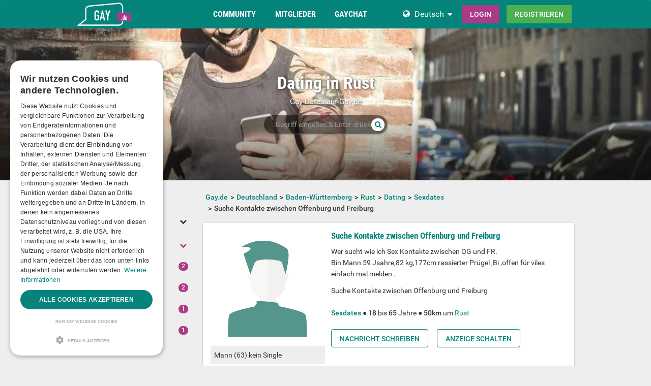

--- FILE ---
content_type: text/html; charset=utf-8
request_url: https://www.gay.de/germany/baden-w%C3%BCrttemberg/rust/dating/sexdates/suche-kontakte-zwischen-offenburg-und-freiburg/103786/
body_size: 18840
content:
<!DOCTYPE html>
<html lang="de">
<head>
  <meta http-equiv="X-Ua-Compatible" content="IE=Edge" />
<meta http-equiv="Content-Type" content="text/html; charset=utf-8" />
  <meta name="description" content="Wer sucht wie ich Sex Kontakte zwischen OG und FR. 
Bin Mann 59 Jsahre,82 kg,177cm rassierter Prügel ,Bi ,offen für viles einfach mal melden ." />
<meta name="robots" content="index, follow" />
<meta name="language" content="de" />
  <meta name="viewport" content="width=device-width,user-scalable=no,initial-scale=1.0" />
    <title>Suche Kontakte zwischen Offenburg und Freiburg Rust, Baden-Württemberg</title>
        <meta name="token" content="cf55f099fd067c7a7ad484b149bef597" />
  
    

    <script type="application/ld+json">
    [{
      "@context": "http://schema.org",
      "@type": "WebSite",
      "name": "Gay.de",
      "url": "https://www.gay.de/"
    },{
      "@context": "http://schema.org",
      "@type": "Organization",
      "url": "https://www.gay.de/",
      "logo": "https://www.gay.de/images/logo/main.de.svg"
    }]
    </script>
      <link rel="shortcut icon" href="/images/logo/favicon.de.ico">
  <link rel="apple-touch-icon" sizes="76x76" href="/images/logo/touch-icon-ipad.de.png">
  <link rel="apple-touch-icon" sizes="152x152" href="/images/logo/touch-icon-ipad-retina.de.png">
  <link rel="apple-touch-icon" sizes="57x57" href="/images/logo/touch-icon-iphone.de.png">
  <link rel="apple-touch-icon" sizes="120x120" href="/images/logo/touch-icon-iphone-retina.de.png">
  <link rel="manifest" href="/manifest.de.json">
  <meta name="apple-mobile-web-app-capable" content="yes">
  <meta name="apple-mobile-web-app-status-bar-style" content="default">
  <meta name="mobile-web-app-capable" content="yes">
  <meta name="apple-mobile-web-app-title" content="Gay.de">
  <meta name="application-name" content="Gay.de">
    <meta name="theme-color" content="#04847b">                      <!-- APP -->
<!--   Start SmartBanner configuration for android-->
  <meta name="smartbanner:title" content="Gaudi - Gay Dating & Gay Chat">
  <meta name="smartbanner:author" content="Die ultimative Gay Chat App">
  <meta name="smartbanner:price" content="Kostenlos">
  <meta name="smartbanner:price-suffix-google" content=" ">
<meta name="smartbanner:price-suffix-apple" content=" ">
<meta name="smartbanner:icon-apple" content="https://img-a.gay.de/asset/App_ico-app.png">
  <meta name="smartbanner:icon-google" content="https://img-a.gay.de/asset/App_ico-app.png">
  <meta name="smartbanner:button" content="Anzeigen">
  <meta name="smartbanner:button-url-apple" content="https://app.adjust.com/ssjclx9">
<meta name="smartbanner:button-url-google" content="https://app.adjust.com/ssjclx9">
  <meta name="smartbanner:enabled-platforms" content="android,ios">
  <!-- End SmartBanner configuration -->    <meta name="smartbanner:disable-positioning" content="true">
    <style>
      .smartbanner--android,
      .smartbanner--ios {
        position: fixed !important;
        z-index: 1000;
        bottom: 0 !important;
        top: auto !important;
      }
    </style>
    
    <link rel="alternate" hreflang="de" href="https://www.gay.de/germany/baden-w%c3%bcrttemberg/rust/dating/sexdates/suche-kontakte-zwischen-offenburg-und-freiburg/103786/" />
<link rel="alternate" hreflang="en" href="https://www.gays.com/germany/baden-w%c3%bcrttemberg/rust/dating/sexdates/suche-kontakte-zwischen-offenburg-und-freiburg/103786/" />
    <link rel="canonical" href="https://www.gay.de/germany/baden-w%C3%BCrttemberg/rust/dating/sexdates/suche-kontakte-zwischen-offenburg-und-freiburg/103786/" />

  
<link rel="stylesheet" type="text/css" media="all" data-type="main" crossorigin="anonymous" referrerpolicy="no-referrer" href="https://cdn.jsdelivr.net/npm/smartbanner.js@1.16.0/dist/smartbanner.min.css" />
<link rel="stylesheet" type="text/css" media="all" data-type="main" href="/sfCombine/css/381649c734ab18dfe84b749eff3bd143/pjax/0/mq/1.css" />
<link rel="stylesheet" type="text/css" media="all" data-type="page" href="/sfCombine/css/5f39a4930c3e2cf7e17f6317ce49725e/pjax/0/mq/1.css" />
  <style>@media (min-width: 768px) { .df-header .df-header-brand > a {background-image: url("https://img-x.gay.de/header/be4fa8a0e330554a25ea8af39da075d2.svg"); } }
</style>  
  
  
<script>
    window.dataLayer = window.dataLayer || [];
    function gtag() {
        dataLayer.push(arguments);
    }

    gtag("consent", "default", {
        ad_storage: "granted",
        analytics_storage: "granted",
        ad_user_data: "granted",
        ad_personalization: "granted",
        functionality_storage: "granted",
        security_storage: "granted",
        personalization_storage: "granted",
        wait_for_update: 500
    });

    gtag("set", "ads_data_redaction", true);
    gtag("set", "developer_id.dMmY1Mm", true);
</script><!-- Global site tag (gtag.js) - Google Ads: G-CKEXBT7EWK -->
<script async src="https://www.googletagmanager.com/gtag/js?id=G-CKEXBT7EWK"></script>
<script>
  window.dataLayer = window.dataLayer || [];
  function gtag(){dataLayer.push(arguments);}
  gtag('js', new Date());

  gtag('config', 'G-CKEXBT7EWK');

</script>


<!-- Google Tag Manager -->
<script>(function(w,d,s,l,i){w[l]=w[l]||[];w[l].push({'gtm.start':
new Date().getTime(),event:'gtm.js'});var f=d.getElementsByTagName(s)[0],
j=d.createElement(s),dl=l!='dataLayer'?'&l='+l:'';j.async=true;j.src=
'https://www.googletagmanager.com/gtm.js?id='+i+dl;f.parentNode.insertBefore(j,f);
})(window,document,'script','dataLayer','GTM-N343NDH');</script>
<!-- End Google Tag Manager -->


<script type="text/javascript" charset="UTF-8" src="https://cdn.cookie-script.com/s/74de9b984fe70b87080a133e1206d623.js?t=20260114" defer></script>      
<script>
    window.dataLayer = window.dataLayer || [];
    function gtag(){dataLayer.push(arguments);}
    gtag('js', new Date());
    gtag('set', {'location': location.href});
      gtag('config', 'G-CKEXBT7EWK', {'groups': 'default'});

    (function(a,b,c){
    c=b?('pending'!=b.state&&(b.end-b.start)):(a=a&&a.timing)?(a.responseEnd-a.domainLookupStart):0;
    c&& gtag('event', 'timing_complete', {
        'name' : 'load',
        'value' : c,
        'event_category' : 'dcl',
        'send_to': 'account'
    });
    }(window.performance,window.ajaxify));
    gtag('event', 'page_view', {"send_to":"default"})
    </script>    <script></script>

</head>
<body class="n-authed n-member">
<div id="page-top"></div>

<!--df-page-->
<div id="df-page">

<div class="df-header df-header-guest">
  <div class="df-container">
    <div class="df-header-brand">
  <a href="/" title="Gay.de">
    <span class="df-title">Gay.de</span>
  </a>
</div>
    <div class="df-mobile-menu-logout">
  <div class="">
    <button type="button" class="close">
      <i aria-label="Schließen" class="fa fa-close"></i>    </button>
    <ul class="df-header-nav hidden-xs hidden-ss">
      <li class="df-nav-community in-active">
        <a href="#" title="Community" aria-haspopup="true" aria-expanded="false">
          <i aria-hidden="true" class="df-icon fa fa-group"></i>          <span class="df-title df-title-full">Community</span>
          <span class="df-title df-title-abbr">Forum</span>
        </a>
        <div class="df-header-sub df-header-sub-guest">
                  <ul>
          <li><a href="https://www.gay.de/forum/">queeres Forum</a></li>
          <li><a href="https://www.gay.de/magazine/">Gay Magazin</a></li>

                    <li><a href="/events/">Pride Events</a></li>
          
                    <li><a href="https://www.gay.de/sexstellungen-und-sexuelle-vorlieben/">Interessen &amp; Vorlieben</a></li>

                        <li><a href="https://www.gay.de/personality/">Persönlichkeitstest</a></li>
          
          
                  </ul>        </div>
      </li>

      <li class="df-nav-search">
        <a href="#" title="Suchen" aria-haspopup="true" aria-expanded="false">
          <i aria-hidden="true" class="df-icon fa fa-search"></i>          <span class="df-title df-title-full">Mitglieder</span>
          <span class="df-title df-title-abbr">Suche</span>
        </a>
        <div class="df-header-sub df-header-sub-guest">
          <ul >
<li><strong><a href="/germany/">Gays in Deutschland</a></strong></li>
<li><a href="/germany/berlin/berlin/"><i aria-hidden="true" class="fa fa-chevron-right"></i> <span class="text"><span class="text">Gays in Berlin</span></a></li>
<li><a href="/germany/hamburg/hamburg/"><i aria-hidden="true" class="fa fa-chevron-right"></i> <span class="text"><span class="text">Gays in Hamburg</span></a></li>
<li><a href="/germany/nordrhein-westfalen/k%C3%B6ln/"><i aria-hidden="true" class="fa fa-chevron-right"></i> <span class="text"><span class="text">Gays in Köln</span></a></li>
<li><a href="/germany/bayern/m%C3%BCnchen/"><i aria-hidden="true" class="fa fa-chevron-right"></i> <span class="text"><span class="text">Gays in München</span></a></li>
<li><a href="/germany/hessen/frankfurt+am+main/"><i aria-hidden="true" class="fa fa-chevron-right"></i> <span class="text"><span class="text">Gays in Frankfurt am Main</span></a></li>
<li><a href="/germany/niedersachsen/hannover/"><i aria-hidden="true" class="fa fa-chevron-right"></i> <span class="text"><span class="text">Gays in Hannover</span></a></li>
<li><a href="/germany/nordrhein-westfalen/d%C3%BCsseldorf/"><i aria-hidden="true" class="fa fa-chevron-right"></i> <span class="text"><span class="text">Gays in Düsseldorf</span></a></li>
<li><a href="/germany/nordrhein-westfalen/dortmund/"><i aria-hidden="true" class="fa fa-chevron-right"></i> <span class="text"><span class="text">Gays in Dortmund</span></a></li>
<li><a href="/germany/baden-w%C3%BCrttemberg/stuttgart/"><i aria-hidden="true" class="fa fa-chevron-right"></i> <span class="text"><span class="text">Gays in Stuttgart</span></a></li>
                    </ul>
<ul >
<li><strong><a href="/austria/">Gays in Österreich</a></strong></li>
<li><a href="/austria/wien/wien/"><i aria-hidden="true" class="fa fa-chevron-right"></i> <span class="text"><span class="text">Gays in Wien</span></a></li>
<li><a href="/austria/salzburg/salzburg/"><i aria-hidden="true" class="fa fa-chevron-right"></i> <span class="text"><span class="text">Gays in Salzburg</span></a></li>
<li><a href="/austria/ober%C3%B6sterreich/linz/"><i aria-hidden="true" class="fa fa-chevron-right"></i> <span class="text"><span class="text">Gays in Linz</span></a></li>
<li><a href="/austria/tirol/innsbruck/"><i aria-hidden="true" class="fa fa-chevron-right"></i> <span class="text"><span class="text">Gays in Innsbruck</span></a></li>
<li><a href="/austria/steiermark/graz/"><i aria-hidden="true" class="fa fa-chevron-right"></i> <span class="text"><span class="text">Gays in Graz</span></a></li>
<li><a href="/austria/vorarlberg/bregenz/"><i aria-hidden="true" class="fa fa-chevron-right"></i> <span class="text"><span class="text">Gays in Bregenz</span></a></li>
<li><a href="/austria/k%C3%A4rnten/klagenfurt/"><i aria-hidden="true" class="fa fa-chevron-right"></i> <span class="text"><span class="text">Gays in Klagenfurt</span></a></li>
<li><a href="/austria/vorarlberg/dornbirn/"><i aria-hidden="true" class="fa fa-chevron-right"></i> <span class="text"><span class="text">Gays in Dornbirn</span></a></li>
<li><a href="/austria/vorarlberg/feldkirch/"><i aria-hidden="true" class="fa fa-chevron-right"></i> <span class="text"><span class="text">Gays in Feldkirch</span></a></li>
                    </ul>
<ul >
<li><strong><a href="/switzerland/">Gays in der Schweiz</a></strong></li>
<li><a href="/switzerland/z%C3%BCrich/z%C3%BCrich/"><i aria-hidden="true" class="fa fa-chevron-right"></i> <span class="text"><span class="text">Gays in Zürich</span></a></li>
<li><a href="/switzerland/bern/bern/"><i aria-hidden="true" class="fa fa-chevron-right"></i> <span class="text"><span class="text">Gays in Bern</span></a></li>
<li><a href="/switzerland/basel-stadt/basel/"><i aria-hidden="true" class="fa fa-chevron-right"></i> <span class="text"><span class="text">Gays in Basel</span></a></li>
<li><a href="/switzerland/luzern/luzern/"><i aria-hidden="true" class="fa fa-chevron-right"></i> <span class="text"><span class="text">Gays in Luzern</span></a></li>
<li><a href="/switzerland/sankt+gallen/sankt+gallen/"><i aria-hidden="true" class="fa fa-chevron-right"></i> <span class="text"><span class="text">Gays in Sankt Gallen</span></a></li>
<li><a href="/switzerland/z%C3%BCrich/winterthur/"><i aria-hidden="true" class="fa fa-chevron-right"></i> <span class="text"><span class="text">Gays in Winterthur</span></a></li>
<li><a href="/switzerland/aargau/aarau/"><i aria-hidden="true" class="fa fa-chevron-right"></i> <span class="text"><span class="text">Gays in Aarau</span></a></li>
<li><a href="/switzerland/basel-landschaft/basel/"><i aria-hidden="true" class="fa fa-chevron-right"></i> <span class="text"><span class="text">Gays in Basel</span></a></li>
<li><a href="/switzerland/graub%C3%BCnden/chur/"><i aria-hidden="true" class="fa fa-chevron-right"></i> <span class="text"><span class="text">Gays in Chur</span></a></li>
                    </ul>        </div>
      </li>

      <li class="df-nav-chat">
        <a href="#" title="Gay Chat" aria-haspopup="true" aria-expanded="false">
          <i aria-hidden="true" class="df-icon fa fa-comments"></i>          <span class="df-title df-title-full">Gaychat</span>
          <span class="df-title df-title-abbr">Chat</span>
          <span class="n-count n-chat"></span>
        </a>
        <div class="df-header-sub df-header-sub-guest">
          <ul >
          <li><a href="/gay-chat/">Gay Chat</a></li>
 <li><a href="/groups/">Gruppen</a></li>
          <li><a href="https://www.gay.de/dating/">Gay Dating</a></li>
          <li><a href="https://www.gay.de/dating/sexdates/"><i aria-hidden="true" class="fa fa-chevron-right"></i> <span class="text">Sexdates</span></a></li><li><a href="https://www.gay.de/dating/sexparties/"><i aria-hidden="true" class="fa fa-chevron-right"></i> <span class="text">Sexparties</span></a></li><li><a href="https://www.gay.de/dating/fetisch-bdsm/"><i aria-hidden="true" class="fa fa-chevron-right"></i> <span class="text">Fetisch &amp; BDSM</span></a></li><<li><a href="https://www.gay.de/dating/new-friends/"><i aria-hidden="true" class="fa fa-chevron-right"></i> <span class="text">New Friends</span></a></li><li><a href="https://www.gay.de/dating/love-relationships/"><i aria-hidden="true" class="fa fa-chevron-right"></i> <span class="text">Love &amp; Relationships</span></a></li><li><a href="https://www.gay.de/dating/going-out-nightlife/"><i aria-hidden="true" class="fa fa-chevron-right"></i> <span class="text">Going Out &amp; Nightlife</span></a></li><li><a href="https://www.gay.de/dating/travel-partner/"><i aria-hidden="true" class="fa fa-chevron-right"></i> <span class="text">Travel Partner</span></a></li><li><a href="https://www.gay.de/dating/nachbarschaftshilfe/"><i aria-hidden="true" class="fa fa-chevron-right"></i> <span class="text">Nachbarschaftshilfe</span></a></li>       
                     
                  </ul>        </div>
      </li>
    </ul>
    <div class="df-header-actions">
                <div class="df-header-switch-lang">
            <div class="df-com-dropdown collapsed"><input type="hidden" value="de" /><span class="content&quot; aria-haspopup=&quot;true&quot; aria-expanded=&quot;false"><a href="https://www.gay.de/">DE</a></span><i aria-hidden="true" class="fa fa-caret"></i><dl class="collapse"><dd data-value="en"><a href="https://www.gays.com/">EN</a></dd><dd data-value="de" class="selected"><a href="https://www.gay.de/">DE</a></dd></dl></div>          </div>
        <div class="hidden-xs hidden-ss hidden-sm">
          <i aria-hidden="true" class="fa fa-globe"></i>          <div class="df-com-dropdown collapsed"><input type="hidden" value="de" /><span class="content&quot; aria-haspopup=&quot;true&quot; aria-expanded=&quot;false"><a href="https://www.gay.de/">Deutsch</a></span><i aria-hidden="true" class="fa fa-caret"></i><dl class="collapse"><dd data-value="en"><a href="https://www.gays.com/">English</a></dd><dd data-value="de" class="selected"><a href="https://www.gay.de/">Deutsch</a></dd></dl></div>        </div>
            <a class="btn btn-register btn-secondary" href="#modal-signin" data-jobs="modal" data-tab="tab-signin">
        Login      </a>
      <a class="btn btn-register btn-success" href="#modal-signup" data-jobs="modal" data-tab="tab-signup">
        Registrieren      </a>
    </div>
  </div>
  <a class="hidden-sm hidden-md hidden-lg df-mobile-menu-logout-icon" href="#"><i aria-hidden="true" class="fa fa-bars"></i></a></div>
  </div>
</div>

<div class="modal fade" id="modal-signin" data-ga="popup-signin">
  <div class="modal-dialog" role="dialog">
    <div class="modal-content">
      <div class="modal-header">
        <h4 class="modal-title">Einloggen</h4>
        <button type="button" class="close" data-dismiss="modal">
          <i aria-label="Schließen" class="fa fa-close"></i>        </button>
      </div>
      <div class="modal-body pane-signin" id="panel-signin">
        <form target="_top" action="/login_prod.php" method="post" class="form-horizontal no-ajaxy" data-jobs="validate native">
  <p style="font-size: 0.8em;font-weight: 200;">Bitte gib hier deinen Benutzernamen und dein Passwort ein.</p>

  <input type="hidden" name="action" value="login" />
  <input type="hidden" id="device_info" name="device_info">
  
    <div class="form-group">
    <label class="sr-only" for="signin-nickname_650">Benutzername oder E-Mail</label>
    <div class="input-group">
      <div class="input-group-addon"><i aria-hidden="true" class="fa fa-fw fa-user"></i></div>
      <input type="text" name="nickname" id="signin-nickname_650" value="" class="form-control" placeholder="Benutzername oder E-Mail" data-validate="required" maxlength="50" />    </div>
  </div>

  
    <div class="form-group">
    <label class="sr-only" for="signin-password_650">Passwort</label>
    <div class="input-group">
      <div class="input-group-addon"><i aria-hidden="true" class="fa fa-fw fa-lock"></i></div>
      <input type="password" name="password" id="signin-password_650" value="" class="form-control" placeholder="Passwort" data-validate="required" maxlength="25" />    </div>
  </div>

  <div class="form-group">
    <button type="submit" class="btn btn-primary btn-block">Login</button>
  </div>

  <div class="form-group clearfix" style="margin-top: -7px;margin-bottom: 10px;">
    <div class="col-xs-6">
      <label class="checkbox-inline">
        <input type="checkbox" name="remember_me" value="1" /><i aria-hidden="true" class="fa fa-check-state"></i>Eingeloggt bleiben      </label>
    </div>
    <div class="col-xs-6">
      <label class="checkbox-inline" title="(nur Premium-/VIP-User)">
        <input type="checkbox" name="invisibility" value="1" /><i aria-hidden="true" class="fa fa-check-state"></i>Ich bin unsichtbar      </label>
    </div>
  </div>

  <div class="text-center forget-password">
    <a href="https://www.gay.de/forgot_password/">Ich habe mein Passwort/Benutzernamen vergessen</a>  </div>
</form>

      </div>
    </div>
  </div>
</div>

<div class="modal fade" id="modal-signup" data-ga="popup-signup">
  <div class="modal-dialog" role="dialog">
    <div class="modal-content">
      <div class="modal-header">
        <h4 class="modal-title">Kostenlose Anmeldung</h4>
        <button type="button" class="close" data-dismiss="modal">
          <i aria-label="Schließen" class="fa fa-close"></i>        </button>
      </div>
      <div class="modal-body pane-signup" id="panel-signup">
        <form action="https://www.gay.de/signupstep1" method="post" class="form-horizontal no-ajaxy" data-jobs="validate ajax fill tmetric" data-ajax-expect="html" data-fill="@ < .pane-signup" data-tmetric-fields="regEmail,regPassword1">
  
  <p style="font-size: 0.8em;font-weight: 200;">Die Anmeldung ist kostenlos, unverbindlich und verpflichtet Dich zu nichts!</p>

    <div class="form-group input-group has-feedback">
    <label class="sr-only" for="signup-email_992">E-Mail</label>
    <div class="input-group-addon"><i aria-hidden="true" class="fa fa-fw fa-envelope"></i></div>
    <input type="email" name="regEmail" id="signup-email_992" value="" placeholder="E-Mail" class="form-control" autocomplete="off" maxlength="50" data-jobs="validate" data-validate="required email" data-validate-prompter="~.rule-hint" data-rule-email="https://www.gay.de/registration/ajaxCheckEmail/" data-hint="Bitte überprüfe deine Angaben" />    <div class="rule-hint"></div>
  </div>

    <div class="form-group input-group has-feedback">
    <label class="sr-only" for="signup-password_992">Passwort</label>
    <div class="input-group-addon"><i aria-hidden="true" class="fa fa-fw fa-lock"></i></div>
    <input type="password" name="regPassword1" id="signup-password_992" value="" placeholder="Passwort" class="form-control" autocomplete="off" minlength="6" maxlength="25" data-jobs="validate" data-validate="min-length max-length ajax" data-validate-prompter="~.rule-hint" data-rule-ajax="https://www.gay.de/registration/ajaxCheckPassword/" data-hint-min-length="Dein Passwort sollte mindestens 6 Zeichen lang sein." data-hint-max-length="Das Passwort ist zu lang." data-hint="Das angegebene Passwort ist zu unsicher. Es muss mindestens 6 Zeichen lang sein und es darf nicht Dein Benutzername sein. " />    <div class="rule-hint"></div>
  </div>

    <div class="form-group has-feedback">
    <label class="sr-only" for="signup-gender_992">Geschlecht</label>
    <select name="regGender" id="signup-gender_992" class="form-control" data-jobs="validate" data-validate="required" data-validate-prompter="~.rule-hint" data-hint="Bitte überprüfe deine Angaben"><option value="" selected="selected">Ich bin...</option>
<option value="m">Mann</option>
<option value="w">Frau</option>
<option value="p">Paar</option>
<option value="tv">Non-binary</option>
<option value="ts">Trans*</option>
</select>    <div class="rule-hint"></div>
  </div>

  <div class="form-group">
    <button type="submit" class="btn btn-success btn-lg btn-block">
      kostenlose Registrierung    </button>
  </div>

  <div class="box-gdpr" style="display: none;">
  <div class="form-group">
    <div class="checkbox">
      <label>
        <input type="checkbox" name="status" value="1" data-jobs="validate" data-validate="required" /><i aria-hidden="true" class="fa fa-check-state"></i>        <span class="gdpr-text">Ich habe die <u><a href="https://www.gay.de/conditions/popup/true/"  target="_blank">AGB</a></u> gelesen und willige in diese ein.</span>
        <span class="gdpr-text is-pair-text">Wir haben die <a href="https://www.gay.de/conditions/popup/true/" target="_blank">AGB</a> (insbesondere den Abschnitt zur Empfangsvollmacht des Inhabers der jeweiligen E-Mailadresse) gelesen und willigen in diese ein.</span>
      </label>
    </div>
  </div>
  <div class="form-group">
    <div class="checkbox">
      <label>
        <input type="checkbox" name="status2" value="1" data-jobs="validate" data-validate="required" /><i aria-hidden="true" class="fa fa-check-state"></i>        <span class="gdpr-text">Ich habe die <u><a href="https://www.gay.de/policy/popup/true/"  target="_blank">Datenschutzerklärung</a></u> (DSE) gelesen. Ich willige in die Verarbeitung meiner Daten gemäß der DSE ein. Dies gilt ausdrücklich auch insoweit, als sensible Daten zu meiner sexuellen Orientierung oder Vorlieben verarbeitet werden. Auch in die Verarbeitung in einem Land außerhalb des Europäischen Wirtschaftsraums gemäß der DSE willige ich ein.</span>
        <span class="gdpr-text is-pair-text">Wir beide haben die <u><a href="https://www.gay.de/policy/popup/true/"  target="_blank">Datenschutzerklärung</a></u> (DSE) gelesen. Wir willigen jeweils in die Verarbeitung unserer Daten gemäß der DSE ein. Dies gilt ausdrücklich auch insoweit, als sensible Daten zu unserer sexuellen Orientierung oder Vorlieben verarbeitet werden. Auch in die Verarbeitung in einem Land außerhalb des Europäischen Wirtschaftsraums gemäß der DSE willigen wir ein.</span>
      </label>
    </div>
  </div>
</div>



  <input type="hidden" id="device_info" name="device_info">
  <input type="hidden" id="safe_token" name="safe_token" value="MDY3Y2SXqjP1ZWNdR0tx2Qa1mcQbzQV4RWZXdqstwHrAZdquho2974WmhvdX">
</form>



      </div>
    </div>
  </div>
</div>


<div class="df-content container" id="df-content">
  <div class="no-support" id="no-support">
    <noscript>
      <div class="notice notice-warning fade in"><span class="icon"></span><span class="notice-content">Du hast JavaScript nicht aktiviert.
Um Gay.de einwandfrei nutzen zu können, muss JavaScript in deinem Browser aktiviert sein. </span></div>    </noscript>
  </div>
  

<div class=" profile-head seo-profile row" style="display: none">
  <div class="profile-cover col-xs-12" id="profile-cover">
          <link rel="preload" href="https://img-b.gays.com/asset/Landingpages_gays.jpg" as="image">
    <div class="canvas cover-content" data-status="default-cover-image">
      <div class="cover-image-text cover-image-text-title">
  <div class="top-cover-header-middle">
    <div class="top-cover-header-h1 hide-on-mobile">
      <h1>Dating in Rust </h1>
      <i aria-hidden="true" class="fa fa-search search-toggle hide-on-mobile"></i>    </div>
    <p class="hide-on-mobile">Gay-Dates auf Gay.de </p>
    <form class="top-cover-header-search" method="get" action="/globalSearch/redirect/" autocomplete="off">
      <input type="search" name="keyword" placeholder="Begriff eingeben & Enter drücken!" value="" maxlength="30" required />
      <button type="submit"><i aria-hidden="true" class="fa fa-search"></i></button>
      <input type="hidden" name="type" id="type" value="personal" />      <div class="input-size"></div>
    </form>
  </div>
</div>

      <div class="captain"></div>
      <img src="https://img-b.gays.com/asset/Landingpages_gays.jpg">
      <div id="ad-cover" style="display: none; position:absolute; right:0;top:0;">
        <div class="panel-body"></div>
      </div>
    </div>
  
    </div>

</div>

<div class="profile-body seo-profile row">
  <div class="col-sm-3 sticky seo-side-menu">
      </div>
  <div class="col-sm-9 pull-right-sm">
            <ol class="breadcrumb hidden-xs hidden-ss"><li><a href="/"><span>Gay.de</span></a></li><li><a href="/germany/"><span>Deutschland</span></a></li><li><a href="/germany/baden-w%c3%bcrttemberg/"><span>Baden-Württemberg</span></a></li><li><a href="/germany/baden-w%c3%bcrttemberg/rust/"><span>Rust</span></a></li><li><a href="/germany/baden-w%C3%BCrttemberg/rust/dating/"><span>Dating</span></a></li><li><a href="/germany/baden-w%C3%BCrttemberg/rust/dating/sexdates/"><span>Sexdates</span></a></li><li><span>Suche Kontakte zwischen Offenburg und Freiburg</span></li></ol>    
<div class="panel personal-logout">
  <div class="panel-body">
    <div class="row">
      <div class="col-xs-12 col-sm-4 cms-preview">
                      <div class="avatar">
              <div class="df-avatar"><div><img loading="lazy" alt="Immergeiler" src="/images/plc/de/image_null_male_300.svg" data-src="/images/plc/de/image_null_male_300.svg" data-plc="/images/plc/de/image_null_male_300.svg" onerror="if(this.getAttribute('src')!=this.getAttribute('data-plc'))this.src=this.getAttribute('data-plc');" /></div></div>            </div>
                    <p class="personal">
            <span class="text">
            <span class="gender" title="Geschlecht">Mann</span>
            (<span class="age" title="Alter">63</span>)
            <span class="single">kein Single</span>
            </span>
          </p>
        </div>
      <div class="col-xs-12 col-sm-8">
        <h2>Suche Kontakte zwischen Offenburg und Freiburg</h2>
        <div class="df-markdown">
          <p>Wer sucht wie ich Sex Kontakte zwischen OG und FR.<br />
Bin Mann 59 Jsahre,82 kg,177cm rassierter Prügel ,Bi ,offen für viles einfach mal melden .</p>        </div>
        Suche Kontakte zwischen Offenburg und Freiburg        <br />
        <br />
        <div class="summary">
          <span class="text">
            <strong><a href="/dating/sexdates/">Sexdates</a></strong> ●
<strong>18</strong> bis <strong>65</strong> Jahre ●
<strong>50km </strong> um                             <a href="/germany/baden-w%c3%bcrttemberg/rust/">Rust</a>          </span>
                    <br />
        </div>
                <div class="buttons" style="margin-top: 1.5em;">
          <a class="btn btn-personal" title="Kostenlos Nachrichten schreiben" data-jobs="modal" data-uid="7291998" data-msgstring="Du kannst die Nachricht erst verschicken, nachdem du dich &lt;strong&gt;kostenlos und unverbindlich&lt;/strong&gt; registriert hast. " href="#guest_send_msg">Nachricht schreiben</a>          <a class="btn btn-personal btn-guest-create-personal" title="Anzeige schalten" href="#"><span>Anzeige schalten</span></a>        </div>
              </div>
    </div>

  </div>
</div>
<div class="panel" id="panel-guest-create-personal" style="display: none">
  <div class="panel-heading">
    <h2 class="panel-title">Kostenloses Date erstellen</h2>
  </div>
  <div class="panel-body">
    <form class="form-horizontal guest-create-personal">
      <div class="form-group">
        <label class="control-label col-sm-3" for="category">Kategorie</label>
        <div class="col-sm-8">
          <input type="hidden" name="type" id="type" value="personal" />          <select name="category" id="category" autocomplete="off" class="form-control" data-jobs="validate" data-validate="required"><option value="">Bitte wählen</option>
<option value="12">Sexdates</option>
<option value="24">Sexparties</option>
<option value="14">Fetisch & BDSM</option>
<option value="16">New Friends</option>
<option value="18">Love & Relationships</option>
<option value="20">Going Out & Nightlife</option>
<option value="22">Travel Partner</option>
<option value="178">Nachbarschaftshilfe</option>
</select>          <div class="help-block"></div>
        </div>
      </div>

      <div class="form-group">
        <label class="control-label col-sm-3" for="name">Überschrift</label>
        <div class="col-sm-8">
          <input type="text" name="name" id="name" value="" class="form-control" data-jobs="validate" data-validate="required" />          </div>
        </div>

      <div class="form-group">
        <label class="control-label col-sm-3" for="description">
          Text          <i title="Tipp: Beschreibe wen du hoffst zu finden. Erzähle etwas über dich und die Person die du suchst." aria-hidden="true" class="fa fa-question-circle hidden-ss"></i>        </label>
        <div class="col-sm-8 form-control-static">
          <div class="df-rich-editor"><div class="df-rich-toolbar"><div class="btn-group"><button type="button" tabindex="-1" class="btn btn-sm active" data-cmd="html">Vorschau</button><button type="button" tabindex="-1" class="btn btn-sm" data-cmd="edit">Bearbeiten</button></div><div class="btn-group"><button type="button" tabindex="-1" class="btn btn-sm" data-cmd="emojis"><i aria-label="Emoji" class="fa fa-smile-o"></i></button></div><div class="btn-group"><button type="button" tabindex="-1" class="btn btn-sm" data-cmd="bold"><i aria-label="Fett" class="fa fa-bold"></i></button><button type="button" tabindex="-1" class="btn btn-sm" data-cmd="italic"><i aria-label="Kursiv" class="fa fa-italic"></i></button><button type="button" tabindex="-1" class="btn btn-sm" data-cmd="header"><i aria-label="Überschrift" class="fa fa-header"></i></button></div><div class="btn-group"><button type="button" tabindex="-1" class="btn btn-sm" data-cmd="list-ul"><i aria-label="Ungeordnete Liste" class="fa fa-list"></i></button><button type="button" tabindex="-1" class="btn btn-sm" data-cmd="list-ol"><i aria-label="Geordnete Liste" class="fa fa-list-ol"></i></button><button type="button" tabindex="-1" class="btn btn-sm" data-cmd="quote"><i aria-label="Zitieren" class="fa fa-quote-left"></i></button></div></div><div class="clearfix df-rich-extra"><div class="df-rich-emojis collapse"><h4 class="df-rich-emojis-search clearfix">Kategorien<div class="df-menu" aria-haspopup="true" aria-expanded="false"><a href="#" aria-haspopup="true" aria-expanded="false"><i aria-label="Kategorie" class="fa fa-fw fa-bars"></i></a></div></h4><div class="df-rich-emojis-list"></div></div></div><div class="tab-content"><div class="tab-pane df-rich-text fade in active"><textarea name="description" id="description" class="form-control count-input" rows="8" data-jobs="validate" data-validate="required"></textarea></div><div class="tab-pane df-rich-html df-markdown fade"></div></div></div>        </div>
      </div>

      <div class="form-group">
        <label class="control-label col-sm-3" for="target_groups">Wen willst du treffen?</label>
        <div class="col-sm-8">
                                <label class="checkbox-inline">
              <input type="checkbox" name="target_groups" value="1" /><i aria-hidden="true" class="fa fa-check-state"></i>              Männer            </label>
                      <label class="checkbox-inline">
              <input type="checkbox" name="target_groups" value="2" /><i aria-hidden="true" class="fa fa-check-state"></i>              Frauen            </label>
                      <label class="checkbox-inline">
              <input type="checkbox" name="target_groups" value="4" /><i aria-hidden="true" class="fa fa-check-state"></i>              Paare            </label>
                      <label class="checkbox-inline">
              <input type="checkbox" name="target_groups" value="8" /><i aria-hidden="true" class="fa fa-check-state"></i>              Non-binary            </label>
                      <label class="checkbox-inline">
              <input type="checkbox" name="target_groups" value="16" /><i aria-hidden="true" class="fa fa-check-state"></i>              Trans*            </label>
                  </div>
      </div>

      <div class="form-group">
        <label class="control-label col-sm-3">Alter</label>
        <div class="col-sm-8">
          <div class="input-group">
            <span class="input-group-addon"> von</span>
            <input type="number" name="lookingfor_age_min" id="lookingfor_age_min" value="" class="form-control" step="1" min="18" max="99" data-validate="number" />            <span class="input-group-addon">bis</span>
            <input type="number" name="lookingfor_age_max" id="lookingfor_age_max" value="" class="form-control" step="1" min="18" max="99" data-validate="number" />
            <span class="input-group-addon">Jahren</span>
          </div>
        </div>
      </div>

      <div id="location-radius" class="personal-form-location">
        <div class="form-group">
          <label class="control-label col-sm-3">Stadt</label>
          <div class="col-sm-8">
            <div class="input-group">
              <select name="lookingfor_perimeter" id="lookingfor_perimeter" class="form-control"><option value="5"><5km</option>
<option value="10"><10km</option>
<option value="25"><25km</option>
<option value="50"><50km</option>
<option value="75"><75km</option>
<option value="100"><100km</option>
<option value="150"><150km</option>
<option value="200"><200km</option>
<option value="300"><300km</option>
<option value="400"><400km</option>
<option value="500"><500km</option>
<option value="-1">Weltweit</option>
</select>              <div class="input-group-addon">
                km              </div>
            </div>
          </div>
        </div>
      </div>

      <div class="personal-form-location">
        <div id="location-detail">
          <div class="form-group">
            <label class="control-label col-sm-3" for="country_iso">Land</label>
            <div class="col-sm-8">
              <select class="form-control df-geo df-geo-country" name="country_iso" autocomplete="off"><optgroup label=""><option value="DE">Deutschland</option>
<option value="AT">Österreich</option>
<option value="CH">Switzerland</option>
</optgroup>
<optgroup label="--------------------"><option value="AL">Albanien</option>
<option value="DZ">Algerien</option>
<option value="AD">Andorra</option>
<option value="AR">Argentinien</option>
<option value="AM">Armenia</option>
<option value="AZ">Aserbaidschan</option>
<option value="AU">Australien</option>
<option value="BD">Bangladesch</option>
<option value="BE">Belgien</option>
<option value="BO">Bolivia</option>
<option value="BA">Bosnia and Herzegovina</option>
<option value="BR">Brasilien</option>
<option value="BN">Brunei</option>
<option value="BG">Bulgarien</option>
<option value="CL">Chile</option>
<option value="CN">China</option>
<option value="CO">Colombia</option>
<option value="CR">Costa Rica</option>
<option value="DO">Dominikanische Republik</option>
<option value="DK">Dänemark</option>
<option value="EC">Ecuador</option>
<option value="EE">Estland</option>
<option value="FI">Finnland</option>
<option value="FR">Frankreich</option>
<option value="GR">Griechenland</option>
<option value="GT">Guatemala</option>
<option value="HT">Haiti</option>
<option value="NL">Holland</option>
<option value="HN">Honduras</option>
<option value="IN">Indien</option>
<option value="ID">Indonesien</option>
<option value="IQ">Irak</option>
<option value="IE">Irland</option>
<option value="IS">Island</option>
<option value="IL">Israel</option>
<option value="IT">Italien</option>
<option value="JM">Jamaika</option>
<option value="JP">Japan</option>
<option value="KH">Kambodscha</option>
<option value="CA">Kanada</option>
<option value="CV">Kap Verde</option>
<option value="KZ">Kasachstan</option>
<option value="HR">Kroatien</option>
<option value="CU">Kuba</option>
<option value="LV">Lettland</option>
<option value="LI">Liechtenstein</option>
<option value="LT">Litauen</option>
<option value="LU">Luxemburg</option>
<option value="MG">Madagaskar</option>
<option value="MY">Malaysia</option>
<option value="MV">Malediven</option>
<option value="MT">Malta</option>
<option value="MA">Marokko</option>
<option value="MK">Mazedonien</option>
<option value="MX">Mexico</option>
<option value="MD">Moldau</option>
<option value="MC">Monaco</option>
<option value="ME">Montenegro</option>
<option value="MZ">Mosambik</option>
<option value="NP">Nepal</option>
<option value="NZ">Neuseeland</option>
<option value="NI">Nikaragua</option>
<option value="NO">Norwegen</option>
<option value="PK">Pakistan</option>
<option value="PY">Paraguay</option>
<option value="PE">Peru</option>
<option value="PH">Philippinen</option>
<option value="PL">Polen</option>
<option value="PT">Portugal</option>
<option value="RO">Rumänien</option>
<option value="RU">Russland</option>
<option value="SM">San Marino</option>
<option value="SE">Schweden</option>
<option value="RS">Serbien</option>
<option value="SG">Singapur</option>
<option value="SK">Slowakei</option>
<option value="SI">Slowenien</option>
<option value="ES">Spanien</option>
<option value="LK">Sri Lanka</option>
<option value="SZ">Swasiland</option>
<option value="KR">Süd Korea</option>
<option value="ZA">Südafrika</option>
<option value="TW">Taiwan</option>
<option value="TH">Thailand</option>
<option value="CZ">Tschechische Republik</option>
<option value="TN">Tunesien</option>
<option value="TR">Türkei</option>
<option value="US">USA</option>
<option value="UA">Ukraine</option>
<option value="HU">Ungarn</option>
<option value="UY">Uruguay</option>
<option value="VA">Vatikan</option>
<option value="VE">Venezuela</option>
<option value="GB">Vereinigtes Königreich</option>
<option value="BY">Weißrußland (Belarus)</option>
<option value="CY">Zypern</option>
</optgroup>
</select>            </div>
          </div>
          <div class="form-group">
            <label class="control-label col-sm-3" for="location">PLZ/Stadt</label>
            <div class="col-sm-8">
              <input class="df-geo df-geo-id" type="hidden" name="geo_id" value="" autocomplete="off" /><input class="df-geo df-geo-zip" type="hidden" name="zip" value="" autocomplete="off" /><input class="df-geo df-geo-lat" type="hidden" name="geo_lat" value="0" autocomplete="off" /><input class="df-geo df-geo-lon" type="hidden" name="geo_lon" value="0" autocomplete="off" /><input class="form-control df-geo df-geo-location" type="text" name="location" value="" autocomplete="off" placeholder="Gültige PLZ oder Stadtname" data-jobs="suggest" data-suggest-chars="2" data-suggest-force="on" data-suggest-remote="/geo/suggestZip/" />
            </div>
          </div>
        </div>
      </div>

      <div class="form-group">
        <label class="control-label col-sm-3">Bestimmter Zeitraum?</label>
        <div class="col-sm-8">
          <div class="checkbox">
            <label>
              <input type="checkbox" name="has_time_limitation" value="1" id="b_datetime" data-jobs="collapse" data-collapse="#time-group" /><i aria-hidden="true" class="fa fa-check-state"></i>              Die Anzeige soll zeitlich begrenzt sein.            </label>
          </div>
        </div>
      </div>

      <div id="time-group" class="collapse">
        <div class="form-group has-feedback">
          <label class="control-label col-sm-3">Start</label>
          <div class="col-sm-6 form-inline">
            <input type="date" name="start_time" id="start_time" value="" class="form-control" placeholder="tt.mm.jjjj" data-jobs="validate" data-validate="date" />          </div>
        </div>
        <div class="form-group has-feedback">
          <label class="control-label col-sm-3">Ende</label>
          <div class="col-sm-6 form-inline">
            <input type="date" name="end_time" id="end_time" value="" class="form-control" placeholder="tt.mm.jjjj" data-jobs="validate" data-validate="date require max-date-length" data-validate-prompter="~.rule-hint" data-rule-require="@ &lt; #time-group [name=&quot;start_time&quot;]" data-max-date-length="28" data-hint-max-date-length="Der Zeitraum darf nicht länger als 4 Wochen sein." />            <i aria-hidden="true" class="fa fa-info-circle form-control-feedback"></i>            <div class="rule-hint"></div>
          </div>
        </div>
      </div>

      <div class="form-group text-center">
        <a class="btn btn-primary" data-jobs="modal" data-modal-target="#modal-signup" data-ga="guest-create-personal" data-hintstring="Deine Date-Anzeige wird sofort veröffentlicht, nachdem du dich &lt;strong&gt;kostenlos und unverbindlich&lt;/strong&gt; registriert hast." href="#">Erstellen</a>      </div>
    </form>
  </div>
</div>

<div class="panel intro-panel">
  <div class="panel-body">
    <div>
      <form id="form-search-option-group" class="form-horizontal" autocomplete="off" data-jobs="validate native dismiss" style="margin: 0;" method="post" action="/dating/search/">        <div class="form-group gender-select">
          <label class="control-label col-sm-2">Triff wen du suchst:</label>
          <div class="col-sm-10">
                      <label class="checkbox-inline">
              <input type="checkbox" name="gender[]" value="1" checked="checked" /><i aria-hidden="true" class="fa fa-check-state"></i>              <span>Mann</span>
            </label>
            <label class="checkbox-inline">
              <input type="checkbox" name="gender[]" value="2" checked="checked" /><i aria-hidden="true" class="fa fa-check-state"></i>              <span>Frau</span>
            </label>
            <label class="checkbox-inline">
              <input type="checkbox" name="gender[]" value="4" checked="checked" /><i aria-hidden="true" class="fa fa-check-state"></i>              <span>Paar</span>
            </label>
            <label class="checkbox-inline">
              <input type="checkbox" name="gender[]" value="8" checked="checked" /><i aria-hidden="true" class="fa fa-check-state"></i>              <span>Non-binary</span>
            </label>
            <label class="checkbox-inline">
              <input type="checkbox" name="gender[]" value="16" checked="checked" /><i aria-hidden="true" class="fa fa-check-state"></i>              <span>Trans*</span>
            </label>
                    </div>
        </div>
        <div class="form-group">
          <label class="control-label col-sm-2">Land</label>
          <div class="col-sm-10">
            <select class="form-control df-geo df-geo-country" name="country" autocomplete="off"><optgroup label=""><option value="DE">Deutschland</option>
<option value="AT">Österreich</option>
<option value="CH">Switzerland</option>
</optgroup>
<optgroup label="--------------------"><option value="AL">Albanien</option>
<option value="DZ">Algerien</option>
<option value="AD">Andorra</option>
<option value="AR">Argentinien</option>
<option value="AM">Armenia</option>
<option value="AZ">Aserbaidschan</option>
<option value="AU">Australien</option>
<option value="BD">Bangladesch</option>
<option value="BE">Belgien</option>
<option value="BO">Bolivia</option>
<option value="BA">Bosnia and Herzegovina</option>
<option value="BR">Brasilien</option>
<option value="BN">Brunei</option>
<option value="BG">Bulgarien</option>
<option value="CL">Chile</option>
<option value="CN">China</option>
<option value="CO">Colombia</option>
<option value="CR">Costa Rica</option>
<option value="DO">Dominikanische Republik</option>
<option value="DK">Dänemark</option>
<option value="EC">Ecuador</option>
<option value="EE">Estland</option>
<option value="FI">Finnland</option>
<option value="FR">Frankreich</option>
<option value="GR">Griechenland</option>
<option value="GT">Guatemala</option>
<option value="HT">Haiti</option>
<option value="NL">Holland</option>
<option value="HN">Honduras</option>
<option value="IN">Indien</option>
<option value="ID">Indonesien</option>
<option value="IQ">Irak</option>
<option value="IE">Irland</option>
<option value="IS">Island</option>
<option value="IL">Israel</option>
<option value="IT">Italien</option>
<option value="JM">Jamaika</option>
<option value="JP">Japan</option>
<option value="KH">Kambodscha</option>
<option value="CA">Kanada</option>
<option value="CV">Kap Verde</option>
<option value="KZ">Kasachstan</option>
<option value="HR">Kroatien</option>
<option value="CU">Kuba</option>
<option value="LV">Lettland</option>
<option value="LI">Liechtenstein</option>
<option value="LT">Litauen</option>
<option value="LU">Luxemburg</option>
<option value="MG">Madagaskar</option>
<option value="MY">Malaysia</option>
<option value="MV">Malediven</option>
<option value="MT">Malta</option>
<option value="MA">Marokko</option>
<option value="MK">Mazedonien</option>
<option value="MX">Mexico</option>
<option value="MD">Moldau</option>
<option value="MC">Monaco</option>
<option value="ME">Montenegro</option>
<option value="MZ">Mosambik</option>
<option value="NP">Nepal</option>
<option value="NZ">Neuseeland</option>
<option value="NI">Nikaragua</option>
<option value="NO">Norwegen</option>
<option value="PK">Pakistan</option>
<option value="PY">Paraguay</option>
<option value="PE">Peru</option>
<option value="PH">Philippinen</option>
<option value="PL">Polen</option>
<option value="PT">Portugal</option>
<option value="RO">Rumänien</option>
<option value="RU">Russland</option>
<option value="SM">San Marino</option>
<option value="SE">Schweden</option>
<option value="RS">Serbien</option>
<option value="SG">Singapur</option>
<option value="SK">Slowakei</option>
<option value="SI">Slowenien</option>
<option value="ES">Spanien</option>
<option value="LK">Sri Lanka</option>
<option value="SZ">Swasiland</option>
<option value="KR">Süd Korea</option>
<option value="ZA">Südafrika</option>
<option value="TW">Taiwan</option>
<option value="TH">Thailand</option>
<option value="CZ">Tschechische Republik</option>
<option value="TN">Tunesien</option>
<option value="TR">Türkei</option>
<option value="US">USA</option>
<option value="UA">Ukraine</option>
<option value="HU">Ungarn</option>
<option value="UY">Uruguay</option>
<option value="VA">Vatikan</option>
<option value="VE">Venezuela</option>
<option value="GB">Vereinigtes Königreich</option>
<option value="BY">Weißrußland (Belarus)</option>
<option value="CY">Zypern</option>
</optgroup>
</select>          </div>
        </div>
        <div class="form-group">
          <label class="control-label col-sm-2">PLZ/Stadt</label>
          <div class="col-sm-10">
            <input class="df-geo df-geo-id" type="hidden" name="geo_id" value="" autocomplete="off" /><input class="df-geo df-geo-zip" type="hidden" name="zip" value="" autocomplete="off" /><input class="df-geo df-geo-lat" type="hidden" name="geo_lat" value="0" autocomplete="off" /><input class="df-geo df-geo-lon" type="hidden" name="geo_lon" value="0" autocomplete="off" /><input class="form-control df-geo df-geo-location" type="text" name="location" value="" autocomplete="off" placeholder="Gültige PLZ oder Stadtname" data-jobs="suggest" data-suggest-chars="2" data-suggest-force="on" data-suggest-remote="/geo/suggestZip/" />
          </div>
        </div>
        <div class="form-group">
          <label class="control-label col-sm-2" for="range">Radius</label>
          <div class="col-sm-10">
            <select name="range" id="range" class="form-control"><option value="5"><5km</option>
<option value="10"><10km</option>
<option value="25"><25km</option>
<option value="50"><50km</option>
<option value="75"><75km</option>
<option value="100"><100km</option>
<option value="150"><150km</option>
<option value="200"><200km</option>
<option value="300"><300km</option>
<option value="400"><400km</option>
<option value="500"><500km</option>
<option value="-1" selected="selected">Weltweit</option>
</select>          </div>
        </div>
        <div class="form-group">
          <label class="control-label col-sm-2">Kategorie</label>
          <div class="col-sm-10">
            <select name="category" id="category" class="form-control"><option value="">egal</option>
<option value="12">Sexdates</option>
<option value="24">Sexparties</option>
<option value="14">Fetisch & BDSM</option>
<option value="16">New Friends</option>
<option value="18">Love & Relationships</option>
<option value="20">Going Out & Nightlife</option>
<option value="22">Travel Partner</option>
</select>          </div>
        </div>
        <div class="form-group">
          <label class="control-label col-sm-2" for="description">Beschreibung</label>
          <div class="col-sm-10">
            <input type="text" name="description" id="description" value="" class="form-control" />          </div>
        </div>
        <div class="text-center btns">
          <a class="btn btn-register btn-success" href="#modal-signup" data-jobs="modal" data-tab="tab-signup">Date erstellen</a>
          <button type="submit" class="btn btn-primary">Suchen</button>
        </div>
      </form>
    </div>
  </div>
</div>




  </div>
</div>
<div class="modal fade guest_send_msg" id="guest_send_msg" data-ga="popup-send-msg">
  <div class="modal-dialog" role="dialog">
    <div class="modal-content">
      <div class="modal-header">
        <h4 class="modal-title">Kostenlos Nachrichten schreiben</h4>
        <button type="button" class="close" data-dismiss="modal">
          <i aria-label="Schließen" class="fa fa-close"></i>        </button>
      </div>
      <div class="modal-body pane-signup">
        <div class="user-avatar" style="width: 45px; height: 45px;float: left; margin-right: 12px;"></div>
        <div class="user-info"></div>
        <div style="clear:both; margin-bottom: 1em"></div>
        <div class="form-horizontal">
          <div class="form-group">
            <textarea name="personal-msg" class="form-control" rows="5" placeholder="Schreibe eine Nachricht…"></textarea>
          </div>
          <div class="text-right">
            <a class="btn btn-primary" data-ga="guest-send-message" href="#">Senden</a>          </div>
        </div>
      </div>
    </div>
  </div>
</div>


</div>

<!--df-footer-->
<div class="df-footer" id="df-footer">
            <div class="df-container">
<dl>
<dt>Gay.de</dt>
<dd><a href="/gay-chat/">Gay-Chat</a></dd>
<dd><a href="/magazine/">Das Gay Magazin</a></dd>
<dd><a href="/sexstellungen-und-sexuelle-vorlieben/">Was Mitglieder mögen</a>
<dd><a href="/tour/">Tour</a></dd>
<dd><a href="/vision/">Was wir wollen</a> & <a href="/what-we-offer">Was wir bieten</a></dd>
<dd><a href="/guidelines/">Guidelines</a></dd>
<dd><a href="/agb/">AGB</a></dd>
<dd><a href="/imprint-gays">Impressum</a></dd>
<dd><a href="/privacy-guideline/">Datenschutz</a> & <a href="/youth-protection">Jugendschutz</a></dd>
<dd><a href="/content_removal_request/">Antrag auf Entfernung von Inhalten</a> </dd>
<dd><a href="/2257-declaration/">2257 Statement</a> </dd>
</dl>

<dl>
<dt><a href="/germany/">Regional</a></dt>
<dd><a href="/germany/berlin/">Gays in Berlin</a></dd>
<dd><a href="/germany/hamburg/">Gays in Hamburg</a></dd>
<dd><a href="/germany/nordrhein-westfalen/bielefeld/">Gays in Bielefeld</a></dd>
<dd><a href="/germany/nordrhein-westfalen/köln/">Gays in Köln</a></dd>
<dd><a href="/germany/bayern/münchen/">Gays in München</a></dd>
<dd><a href="/germany/sachsen/">Gays in Sachsen</a></dd>
<dd><a href="/germany/sachsen/leipzig/">Gays in Leipzig</a></dd>
<dd><a href="/germany/hessen/">Gays in Hessen</a></dd>
</dl>


<dl>
<dt><a href="/dating/">Gay Dating</a></dt>
<dd><a href="/dating/sexdates/">Schwule Sexdates</a></dd>
<dd><a href="/dating/fetisch-bdsm/">Fetisch & BDSM unter Männern</a></dd>
<dd><a href="/escort/">Gay-Escorts</a></dd>
<dd><a href="/locations/public-sex/">Gay Cruising Areas</a></dd>
<dd><a href="/locations/">Gay-Parkplatzsex</a></dd>
<dd><a href="/events/">Events für Schwule & Gay Partys</a></dd>
<dd><a href="/sexstellungen-und-sexuelle-vorlieben/">Gay-Vorlieben</a></dd>
</dl>

<dl>
<dt>Presse & Werbung</dt>
<dd><a href="/press">Pressebereich</a></dd>
<dd><a href="http://playamedia.hasoffers.com/signup">Affiliate/Hasoffers Programm</a></dd>
<dd><a href="https://www.gay.de/webmaster/">Werben mit uns</a></dd>
<dd><a href="/invite/0#!tab-banner">Gay.de Invite Friends-Banner</a></dd>
<br>
<dt>Partner</dt>
<dd><a href="https://www.gay.de/partnersites">Alle Partner kennen lernen</a></dd>
<dd><a href="https://gaudi.dating">Gaudi</a></dd>
</dl>

<dl>
<dt>Hilfe & Support</dt>
<dd><a href="https://gayde.servicecenter.de/de">FAQ</a></dd>
<dd><a href="https://gayde.servicecenter.de/de/">Hilfe</a></dd>
<dd><a href="https://gayde.servicecenter.de/de/category/78-du-hast-feedback-tolle-ideen-fuer-uns/">Feedback</a></dd>
<dd><a href="/home/">Tipps & Tricks und Neuheiten</a></dd>
<br>
<br>

<a class="df-icon fa fa-facebook" href="https://www.facebook.com/GAY.DECommunity/"><span class="sr-only">Facebook</span></a>
<a class="df-icon fa fa-youtube" href="https://www.youtube.com/channel/UCmUxLXmhWSiggzRWYe5bJwQ"><span class="sr-only">Youtube</span></a>
<a class="df-icon fa fa-instagram" href="https://www.instagram.com/gay.de"><span class="sr-only">Instagram</span></a>

</dl>
</div>                  <div style="text-align: center;">
        <a href="https://app.adjust.com/wj92264"> <img src="https://img-b.gays.com/asset/App_Gaudi-apple_store_GER.png" width="150" > </a> <td ><a href="https://app.adjust.com/wj92264"> <img src="https://img-b.gays.com/asset/App_Gaudi-Playstore_GER.png" width="150"></a> <br> <br>      </div>
        <div class="landing-copyright">
      <div class="container">
                &#169; 2004 - <span title="">2026</span>        Gay.de        Schwule Kontakte und <strong><a href="/gay-chat" >Gay Chat</a></strong> sowie <strong><a href="/forum">Gay Forum</a></strong> und <strong><a href="/dating">Gay Kontaktanzeigen</a></strong>. </br>Ideawise Limited;Unit 603A, 6/F, Tower Admiralty Center 18 Harcourt Road, Admiralty, Hong Kong </br>Der Forderungseinzug erfolgt durch Compay GmbH, Mettmanner Str. 25, 40699 Erkrath.<br><img src="https://img-x.gays.com/asset/legal_visa.png" alt="visa"  loading="lazy" width="25" height="25">
<img src="https://img-x.gays.com/asset/legal_master.png" alt="master"  loading="lazy" width="25" height="25" style="margin-left:16px;"> </br></br>                <a href="//www.jugendschutzprogramm.de/download" target="_blank" rel="noreferrer">
          <img src="/images/jusprog.png" alt="jusprog" width="156" height="31" loading="lazy" />
        </a>
              </div>
    </div>
  </div>
<!--/df-footer-->

<noscript>
  <img src="/noscript/pixel/" border="0" width="1" height="1" />
</noscript>
<a href="#page-top" id="go-to-top" class="btn-icon btn-primary go-to-top" title="Zum Anfang">
  <i aria-hidden="true" class="fa fa-angle-up"></i></a>







</div>
<!--/df-page-->

<script>(function(s,k,i,t){try{if(t!==s.getItem(k)){i=i.map(function(e){return[e,s.getItem(e)]});s.clear();s.setItem(k,t);i.forEach(function(e){e[1]&&s.setItem(e[0],e[1]);});}}catch(_){}}(localStorage,'verify',['ccm_consent'],'61d067ba8fd5929309abc3ef9d4e10b8'));</script>
<script data-type="main" type="text/javascript" crossorigin="anonymous" referrerpolicy="no-referrer" src="https://cdn.jsdelivr.net/npm/smartbanner.js@1.16.0/dist/smartbanner.min.js"></script>
<script data-type="main" type="text/javascript" src="/sfCombine/js/d02ac479173902198b680cdbe6b61470/pjax/0.js"></script>
<script>config.load({"emojis":{"count":"\/ajax-api\/set\/messenger\/smiley","recent":"","path":""},"server":{"time":1768408297583},"history":{"disabled":false},"facebook":{"appId":950814374928903,"version":"v3.1","invalid_email":"Wir konnten leider deine E-Mailadresse nicht von Facebook beziehen. Entweder hast du keine hinterlegt oder deine Privatsph\u00e4reeinstellungen verhindern die Weiterleitung. Solltest du deine E-Mailadresse denoch hinterlegen wollen, musst du in deinen Facebook Einstellungen die Gay.de APP l\u00f6schen."},"markdown":{"domains":["poppen.de","fuck.com","popcorn.dating","gays.com","gay.de","fetisch.de","fetish.com","kaufmich.com","happiness.com"]},"recaptcha":{"sitekey":"6Leqmx8UAAAAADQqQ0oVPUxdtrcCPMf65q3K-iD0"},"sentry":{"tags":{"website":"gay","environment":"prod"},"config":{"allowDuplicates":true,"autoBreadcrumbs":false,"release":"b6e35d282a220a550697e64a3bc1386073136ae9"}},"stats":{"url":"\/u_b_stats"},"botd":{"proxy":"","subdomain":{"key":"HcC5OT4wKvUDXdQre8dA","endpoint":"https:\/\/fmetrics.gay.de"},"url":""}});</script>
<script>config.load({"image":{"genders":{"m":"male","w":"female","f":"female","p":"couple","tv":"female","ts":"female"},"servers":["https:\/\/img-a.gay.de","https:\/\/img-a.gay.de","https:\/\/img-a.gay.de","https:\/\/img-a.gay.de","https:\/\/img-a.gay.de","https:\/\/img-a.gay.de","https:\/\/img-a.gay.de","https:\/\/img-a.gay.de","https:\/\/img-a.gay.de","https:\/\/img-a.gay.de","https:\/\/img-a.gay.de","https:\/\/img-a.gay.de","https:\/\/img-a.gay.de","https:\/\/img-a.gay.de","https:\/\/img-a.gay.de","https:\/\/img-a.gay.de"]}});</script>
<script>config.load({"i18n":{"T_LIKE_TEAM":"<strong>1 Mitglied<\/strong> hat sich bereits bedankt.","T_LIKE_LIKED_TEAM":"<strong>1 Mitglied<\/strong> hat sich bereits bedankt.","T_LIKES_TEAM":"<strong>#{NUM} Mitglieder<\/strong> haben sich bereits bedankt.","T_LIKES_LIKED_TEAM":"<strong> #{NUM} Mitglieder<\/strong> haben sich bereits bedankt.","T_LIKES_OTHERS_TEAM":"und #{NUM} weitere\u2026","H_LIKE_MEMBERS_TEAM":"#{NUM} Mitglieder, die sich bedankt haben","T_ALREADY_LIKE_TEAM":"Du hast dich bereits bedankt.","T_TO_LIKE_TEAM":"Danke sagen","A_MORE_SUGGEST_USERS":"Weitere Mitglieder anzeigen","A_UPLOAD_COVER_IMAGE":"Bild hochladen","B_MOVE_TO_HIDDEN_GALLERY":"In geheime Galerie","ARE_YOU_SURE_TO_DELETE_COMMENT":"Bist du dir sicher, dass du es l\u00f6schen willst?","T_CONFIRM_DELETE_COMMENT":"Bist du dir wirklich sicher, dass du diesen Kommentar l\u00f6schen willst? Diese Aktion kannst du nicht r\u00fcckg\u00e4ngig machen!","T_REPORT_COMMENT_SUCCESS":"Danke, das Mitglied wurde erfolgreich gemeldet. Bei R\u00fcckfragen wird sich ein Supporter bei Dir melden.","T_CONFIRM_REPORT_COMMENT":"Bist Du Dir sicher, dass Du den Kommentar dem Support melden m\u00f6chtest?","T_DELETE_COMMENT_SUCCESS":"Der Eintrag wurde erfolgreich gel\u00f6scht.","L_VIDEO_FILE":"Videodatei","L_UPLOAD_VIDEO":"Jetzt ein<br\/>Video hochladen","T_WEBCAM_BUTTONS_SNAP":"Bild aufnehmen","T_DROP_OR_CLICK_FILES_TO_UPLOAD":"Um ein Bild hochzuladen, ziehe es in die Box oder klicke auf die Box um ein Bild auszuw\u00e4hlen.","T_MOBILE_VIDEO_RECORD_HELP":"<strong>Beachte bitte Folgendes:<\/strong><br>\n<ul>\n    <li><i class=\"df-icon fa fa-angle-right\"><\/i><span class=\"text\">Click the icon left to start.<\/span><\/li>\n    <li><i class=\"df-icon fa fa-angle-right\"><\/i><span class=\"text\">Das Video darf max. 100 MB gross sein.<\/span><\/li>\n<\/ul>","E_WEBCAM_NOT_ACTIVATED":"Webcam konnte nicht erkannt werden. Bitte pr\u00fcfe, ob die Webcam korrekt installiert ist und versuche es erneut. ","A_UPLOAD_PHOTO":"Bild hochladen","A_UPLOAD_PHOTO_COMPUTER":"Von deinem Handy oder Computer","A_TAKE_PHOTO":"Jetzt ein Bild aufnehmen","A_TAKE_PHOTO_WEBCAM":"Mit deiner Handy Camera oder Webcam","DF_E_IMAGE_DIMENSIONS_ERROR":"Dein Bild #{file.name}. ist zwar richtig sch\u00f6n aber leider zu klein. Es muss gr\u00f6\u00dfer als 800x450 Pixel sein. <br> Schau mal, ob Du es noch in gr\u00f6\u00dferer Aufl\u00f6sung hast.","DF_E_UPLOAD_IMAGE_MAX_SIZE_ERROR":"Das Bild ist leider zu gro\u00df. Es darf nicht gr\u00f6\u00dfer als 6 MB sein. ","DF_E_UPLOAD_IMAGE_EXTENSION_ERROR":"#{file.name}. Dieses Format wird leider nicht unterst\u00fctzt. Bitte benutzte eine JPG, JEPG oder eine PNG Datei.","DF_E_HTTP_ERROR":"Die angegebene URL scheint falsch zu sein. Bitte versuche es nochmal.","DF_E_UPLOAD_UN_KNOW_ERROR":"DF_E_UPLOAD_UN_KNOW_ERROR","T_SEND_CMS_INVITE_SUCCESS":"Die Einladung wurde verschickt.","PERMISSION_FSK18_MEDIA":"<strong>Noch kein Durchblick?<\/strong><br>\nUm diesen hei\u00dfen Inhalt sehen zu k\u00f6nnen, ben\u00f6tigst du einen FSK-18 Check. Diesen kannst du mit einer <strong> <a href=\"\/einstellungen\/membership\/fsk18\"><u>Premium- oder VIP-Mitgliedschaft<\/u><\/a><\/strong> v\u00f6llig kostenlos durchf\u00fchren.","PERMISSION_FSK18_MEDIA_DISABLED":"Leider kannst du diesen Inhalt nicht sehen, weil du diesen in deinen FSK18-Einstellungen deaktiviert hast. Bitte \u00fcberpr\u00fcfe deine FSK18-Einstellungen und aktiviere diese, wenn du diese Inhalte sehen m\u00f6chtest. <strong> <a href=\"\/einstellungen\/membership\/fsk18\"><u>FSK18 Einstellungen<\/u><\/a><\/strong>","PERMISSION_FSK18_IDENTITY":"PERMISSION_FSK18_IDENTITY","PERMISSION_PRIVATE_MEDIA":"<strong>Das Bild ist in meiner geheimen Galerie!<\/strong><br>\r\nFrag mich doch einfach, ob ich sie dir freigebe ;-) ","PERMISSION_NOT_CHECKED_MEDIA":"<strong>Leider wurde das Bild noch nicht freigegeben.<\/strong><br>\r\n<strong> <a href=\"\/image-release\"><u>Mach mit und gib das Bild frei!<\/u><\/a><\/strong>","PERMISSION_NOT_VISIBLE_FOR_NORMAL":"<strong>Nur f\u00fcr Premium- und VIP-Mitglieder<\/strong><br>\nUm Videos sehen zu k\u00f6nnen ben\u00f6tigst du eine Premium- oder VIP-Mitgliedschaft . <br><strong> <a href=\"\/membership\/id\/0\/videos\"><u>Jetzt eine kosteng\u00fcnstige Mitgliedschaft erwerben!<\/u><\/a><\/strong>","PERMISSION_NOT_VISIBLE_FOR_GUEST":"<strong>Dieses Bild ist nur fur Mitglieder sichtbar!<\/strong><br>\nUm dieses Bild sehen zu koennen musst du dich entweder einloggen oder einen kostenlosen Account erstellen. <br><strong> <a href=\"\/login\"><u>Jetzt einloggen<\/u><\/a><\/strong> oder jetzt <strong> <a href=\"\/\"><u>kostenlos registrieren<\/u><\/a><\/strong>.","PERMISSION_NOT_CHECKED_MEDIA_VIDEO":"<strong>Leider wurde das Video noch nicht \u00fcberpr\u00fcft<\/strong><br>\nBitte gedulde Dich noch einen Augenblick. ","M_COPY_TO_CLIPBOARD_PASS":"Der Text wurde in der Zwischenablage gespeichert.","M_COPY_TO_CLIPBOARD_FAIL":"Der Text konnte leider nicht in der Zwischenablage gespeichert. Alternativ kannst Du \"Command\" und \"C\" benutzen, um den Text in die Zwischenablage zu kopieren.","E_WEBSOCKET_NOT_SUPPORTED":"Oh nein. Dein System unterst\u00fctzt den neuen Chat nicht. Eventuell k\u00f6nntest Du einen anderen Browser benutzen oder Dein Handy aktualisieren (Android 4.x wird nicht unterst\u00fctzt).","I_SITE_NAME":"Gay.de","T_UNREAD_INBOX":"neue Nachricht","T_UNREAD_INBOXS":"neue Nachrichten","T_UNREAD_POKE":"neuer Flirts","T_UNREAD_POKES":"neue Flirts","T_UNREAD_VISITOR":"neuer Profilbesucher","T_UNREAD_VISITORS":"neue Profilbesucher","L_GENDER":"Geschlecht","L_GENDER_M":"Mann","L_GENDER_F":"Frau","L_GENDER_W":"Frau","L_GENDER_P":"Paar","L_GENDER_TV":"Non-binary","L_GENDER_TS":"Trans*","L_ONLINE_REASON":"Online-Grund","L_ONLINE_REASON_ADMIN":"Fragen & Support","L_ONLINE_REASON_0":"Chat","L_ONLINE_REASON_1":"Flirt","L_ONLINE_REASON_2":"Sex &amp; Date","L_ONLINE_REASON_3":"Fun &amp; Freunde","L_ONLINE_REASON_4":"Abwesend","L_SEARCH_FOR":"F\u00fcr \/ als"}});</script>
<script>config.load({"v2_guest":{"axios":{"baseURL":"\/bridge-api","withCredentials":true}}});</script>
<script>config.load({"v2_amplitude":{"api_key":"93cff1e494e2663c57de952297205b4a","uid_prefix":"","options":{"appVersion":"web-v1-2070"}}});</script>
<script type="text/javascript" src="/sfCombine/amd/2e8ad8ca8e9598fe90c826a9691a56d4/pjax/0.js"></script>

<script>require(['app/commons.normal']);</script>
<script>
      document.addEventListener('smartbanner.exit', function(event) {
        jQuery.post('/ajax-api/settings/smartbanner/hide');
      });
    </script>
<script>
  require(['lib/jQuery'], function(jQuery){
      var $form = jQuery('#panel-signin form').first();
      $form.on('submit', function(){
        $form.find('#device_info').val(JSON.stringify(Intl.DateTimeFormat().resolvedOptions()));
      });
  });
</script>
<script>require(['app/view/guest-gdpr']);</script>
<script>
  require(['lib/jQuery', 'app/view/job/notice', 'app/view/cms/map-edit'], function(jQuery, notice, Map){
    var $form = jQuery('#panel-signup > form');
    
    $form.first().on('submit', function(){
      $form.find('#device_info').val(JSON.stringify(Intl.DateTimeFormat().resolvedOptions()));
      gtag("event", "signup_first_step");
    });

    var io = new IntersectionObserver(function(items) {
      items.forEach(function(item) {
        setTimeout(function() {
          if (item.isIntersecting) {
            jQuery.ajax({
              type: "POST",
              url: '/homeGuest/ajaxSignupShown/',
            });
          }
        }, 10);
      });
    });

    io.observe($form.get(0));
  });
</script>
<script>
  require(['lib/jQuery'], function(jQuery){
    jQuery('.top-cover-header-search input').on('input', function(){
      jQuery(this).siblings('.input-size').text(jQuery(this).val() || '');
    });

    jQuery('.search-toggle').one('click',function(){
      jQuery('.top-cover-header-search').css('display','inline-block');
      jQuery('.hide-on-mobile').hide();
    })
  });
</script>
<script>
    // require(['lib/jQuery'], function(jQuery) {
    //     var $profileHeader = jQuery('.profile-head');
    //     var screenWidth = parseInt($profileHeader.css('width'));
    //
    //     if (!$profileHeader.hasClass('no-cover-image')) {
    //
    //         function onResize(width, ratio){
    //             var isMaxHeight = (width * ratio > 300);
    //             var targetHeight = isMaxHeight ? 300 : width * ratio;
    //             $profileHeader.css('height', targetHeight + 'px');
    //         }
    //
    //         jQuery(window).on('resize', function(){
    //             screenWidth = parseInt($profileHeader.css('width'));
    //             if (768 < screenWidth) {
    //                 onResize(screenWidth, 2 / 9);
    //             }
    //         }).trigger('resize');
    //     }
    // });


</script>
<script type="application/ld+json">{"@context":"http:\/\/schema.org","@type":"BreadcrumbList","itemListElement":[{"@type":"ListItem","position":1,"item":{"@id":"https:\/\/www.gay.de\/","name":"Gay.de","image":null}},{"@type":"ListItem","position":2,"item":{"@id":"https:\/\/www.gay.de\/germany\/","name":"Deutschland","image":null}},{"@type":"ListItem","position":3,"item":{"@id":"https:\/\/www.gay.de\/germany\/baden-w%c3%bcrttemberg\/","name":"Baden-W\u00fcrttemberg","image":null}},{"@type":"ListItem","position":4,"item":{"@id":"https:\/\/www.gay.de\/germany\/baden-w%c3%bcrttemberg\/rust\/","name":"Rust","image":null}},{"@type":"ListItem","position":5,"item":{"@id":"https:\/\/www.gay.de\/germany\/baden-w%C3%BCrttemberg\/rust\/dating\/","name":"Dating","image":null}},{"@type":"ListItem","position":6,"item":{"@id":"https:\/\/www.gay.de\/germany\/baden-w%C3%BCrttemberg\/rust\/dating\/sexdates\/","name":"Sexdates","image":null}},{"@type":"ListItem","position":7,"item":{"@id":"https:\/\/www.gay.de\/germany\/baden-w%c3%bcrttemberg\/rust\/dating\/sexdates\/suche-kontakte-zwischen-offenburg-und-freiburg\/103786\/","name":"Suche Kontakte zwischen Offenburg und Freiburg","image":null}}]}</script>
<script>require(["app/view/rich-editor"]);</script>
<script>require(['app/view/geo/location']);</script>
<script>
    require(['lib/jQuery', 'app/view/job/validation', 'tnc/core/cookie'], function(jQuery, validation, cookie){
        var $hintstring;
        jQuery('#df-page').on('click', '.guest-create-personal .btn-primary', function() {
            $hintstring = '<p>' + jQuery(this).data('hintstring') + '</p>';
            var $form = jQuery('.guest-create-personal');
            validation.testForm($form.get(0), true, false).then(function() {
                var data = {};
                jQuery($form.serializeArray()).each(function() {
                        if (this.name === 'target_groups') {
                            data[this.name]= (data[this.name] || []).concat(this.value);
                        } else {
                            data[this.name] = this.value || '';
                        }
                    }
                );
                cookie.set('guest_cms',  JSON.stringify(data));
                if (this.getAttribute('data-ga')) {
                    gtag('event', 'page_view', {'page_path': this.getAttribute('data-ga')});
                }
            });
        }).on('click', '.btn.btn-guest-create-personal', function() {
            var $form = jQuery('#panel-guest-create-personal');
            $form.toggle(!$form.is(':visible')).insertAfter(jQuery(this).closest('.panel'));
        }).on('modal:show', '#modal-signup', function(_, trigger) {
            jQuery(this).find('.modal-body').prepend($hintstring);
        }).on('modal:hide', '#modal-signup', function(){
            var $hint = jQuery(this).find('.guest-personal-hint');
            $hint && $hint.remove();
            $hintstring = '';
        });
    });
</script>
<script>
  require(['lib/jQuery'], function(jQuery){
    jQuery('.gender-select').on('change', function(){
      if (jQuery(this).find('[value="1"]').prop('checked') || jQuery(this).find('[value="8"]').prop('checked')) {
        jQuery('#sexual_position').closest('.form-group').show();
      } else {
        jQuery('#sexual_position').closest('.form-group').hide();
      }
    }).trigger('change');
    jQuery('#select_range').on('click', function(){
      jQuery('#start_within').prop('disabled', this.checked);
    });
  });
</script>
<script>
    require(['lib/jQuery', 'tnc/core/cookie'], function(jQuery, cookie){
        var $dialogSignUp = jQuery('#modal-signup').find('form').clone();
        var $dialogSendMsg =  jQuery('#guest_send_msg').find('.modal-dialog').clone();
        var $msgString;
        var $userInfo;
        var $avatar;
        jQuery('#df-page').on('modal:show', '#guest_send_msg', function(_, trigger){
            $msgString = jQuery(trigger).data('msgstring');
            var uid = jQuery(trigger).data('uid');
            jQuery(this).find('.btn-primary').attr('data-uid', uid);
            var $trigger = jQuery(trigger);
            if($trigger.hasClass('btn-personal-profile')) {
              $avatar = jQuery('#brief-avatar').html();
              $userInfo = jQuery('.brief-location').html();
            } else if ($trigger.hasClass('btn-personal-small')) {
              $avatar= $trigger.closest('.md-card').find('a').eq(0).clone();
              $userInfo= $trigger.closest('.md-card').find('.info').clone();
            } else {
              $userInfo = $trigger.parent().prev('.summary').clone();
              $avatar = $trigger.closest('.row').find('.df-preview, .df-avatar').clone();
            }
            jQuery(this).find('.user-info').html($userInfo);
            jQuery(this).find('.user-avatar').html($avatar);
        })
        .on('modal:hide', '#guest_send_msg', function(){
            jQuery('#guest_send_msg').find('.modal-dialog').replaceWith($dialogSendMsg);
        })
        .on('click', '.guest_send_msg .btn-primary', function() {
            var $box = jQuery('#guest_send_msg');
            var uid =  jQuery(this).attr('data-uid');
            if(uid) {
                $box.find('.user-info').html($msgString);
                $box.find('.form-horizontal').replaceWith($dialogSignUp);
                cookie.set('guest_profile', '{"uid":' + uid + '}');
            }
        })
        .on('click.btn', '.guest_send_msg .btn-primary', function() {
            if (this.getAttribute('data-ga')) {
                // ga - b-- send to guest account
                gtag('event', 'page_view', {'page_path': this.getAttribute('data-ga')});
            }
        });
    });
</script>
<script>
    require(['lib/jQuery'], function (jQuery) {
        jQuery('.cms-dynamic-data').each(function (k, v) {
            jQuery.getJSON('/ajax-api/get/cms-dynamic-data?ids=' + jQuery(v).val()).then(function (json) {
                jQuery.each(json, function (selector, html) {
                    html && jQuery(selector).html(html);
                });
            });
        });
        jQuery.getJSON('/seo/ajaxSideMenu?params=[base64]').then(function (json) {
            if (json.data.content) {
                jQuery('.seo-side-menu').html(json.data.content);
            }
        });
        //jQuery.getJSON('//').then(function (json) {
        //    jQuery.each(json, function (selector, value) {
        //        let menu = jQuery('#link-' + selector);
        //        if (value) {
        //            if (value != '+') {
        //                jQuery('#indicator-' + selector).attr('data-count', value);
        //            }
        //            menu.show();
        //            menu.closest('dl').show();
        //        }
        //    });
        //    jQuery('.pinned').show();
        //});
    });
</script>
<script>
  require(['app/view/v2_guest']);
</script>
<script>
  require(['app/view/guest-banner', 'tnc/core/cookie'], function(banner, cookie) {
    if (!cookie.get('musers')) {
            banner.run({"popup_banner":"<div class=\"df-banner-main text-center df-banner-promo-reg\" style=\"color: white; background-color: black; background-image: url('https:\/\/img-b.gays.com\/asset\/Popupbanner_Popupothergay3.jpg');\">\r\n    <div class=\"df-banner-head\">\r\n        <h1 class=\"df-banner-title\">\r\n            Deutschlands hei\u00dfester Gay-Chat\r\n        <\/h1>\r\n    <\/div>\r\n    <div class=\"df-banner-body\">\r\n        <!-- The following blocks are defined for the specific screen size. -->\r\n        <!-- You can combine the screen sizes by the \"visible-*\" css class combination. -->\r\n        <!-- Ex: <div class=\"hidden visible-xs visible-ss\"> -->\r\n        <!-- Ex: <div class=\"hidden visible-sm visible-md visible-lg\"> -->\r\n        <div class=\"hidden visible-xs\">\r\nIn unserem kostenlosen Gay-Chat geht's richtig zur Sache. T\u00e4glich tummeln sich hier unz\u00e4hlige Gays in den Vorliebenr\u00e4umen f\u00fcr Cybersex und mehr. Das beste sind unsere Regional-R\u00e4ume, finde hei\u00dfe Jungs und knackige Kerle aus <strong>Franklin<\/strong>. \r\n        <\/div>\r\n        <div class=\"hidden visible-ss\">\r\nIn unserem kostenlosen Gay-Chat geht's richtig zur Sache. T\u00e4glich tummeln sich hier unz\u00e4hlige Gays in den Vorliebenr\u00e4umen f\u00fcr Cybersex und mehr. Das beste sind unsere Regional-R\u00e4ume, finde hei\u00dfe Jungs und knackige Kerle aus <strong>Franklin<\/strong>. \r\n        <\/div>\r\n        <div class=\"hidden visible-sm\">\r\nIn unserem kostenlosen Gay-Chat geht's richtig zur Sache. T\u00e4glich tummeln sich hier unz\u00e4hlige Gays in den Vorliebenr\u00e4umen f\u00fcr Cybersex und mehr. Das beste sind unsere Regional-R\u00e4ume, finde hei\u00dfe Jungs und knackige Kerle aus <strong>Franklin<\/strong>.  \r\n        <\/div>\r\n        <div class=\"hidden visible-md\">\r\nIn unserem kostenlosen Gay-Chat geht's richtig zur Sache. T\u00e4glich tummeln sich hier unz\u00e4hlige Gays in den Vorliebenr\u00e4umen f\u00fcr Cybersex und mehr. Das beste sind unsere Regional-R\u00e4ume, finde hei\u00dfe Jungs und knackige Kerle aus <strong>Franklin<\/strong>. \r\n        <\/div>\r\n        <div class=\"hidden visible-lg\">\r\nIn unserem kostenlosen Gay-Chat geht's richtig zur Sache. T\u00e4glich tummeln sich hier unz\u00e4hlige Gays in den Vorliebenr\u00e4umen f\u00fcr Cybersex und mehr. Das beste sind unsere Regional-R\u00e4ume, finde hei\u00dfe Jungs und knackige Kerle aus <strong>Franklin<\/strong>. \r\n        <\/div>\r\n    <\/div>\r\n    <div class=\"df-banner-foot\">\r\n        <div class=\"row\">\r\n            <div class=\"col-xs-12\">\r\n                <a class=\"btn btn-secondary btn-register\" data-jobs=\"modal\" href=\"#modal-reg\">\r\n                    Jetzt kostenlos registrieren!\r\n                <\/a>\r\n            <\/div>\r\n        <\/div>\r\n        <div class=\"row\">\r\n            <div class=\"col-xs-12\">\r\n                <a href=\"#\" data-jobs=\"dismiss\" style=\"color: white;\">\r\n                    Nein, danke.\r\n                <\/a>\r\n            <\/div>\r\n        <\/div>\r\n    <\/div>\r\n<\/div>\r\n","rail_banner":"<div class=\"df-banner-main text-center df-banner-promo-reg\" style=\"color: white; background-color: black; background-image: url('https:\/\/img-a.gays.com\/asset\/Popupbanner_railbannerforumgay.jpg');\">\r\n    <div class=\"df-banner-head\">\r\n        <h2 class=\"df-banner-title\">\r\n            Wusstest Du, dass ...\r\n        <\/h2>\r\n    <\/div>\r\n    <div class=\"df-banner-body\">\r\n        <!-- The following blocks are defined for the specific screen size. -->\r\n        <!-- You can combine the screen sizes by the \"visible-*\" css class combination. -->\r\n        <!-- Ex: <div class=\"hidden visible-xs visible-ss\"> -->\r\n        <!-- Ex: <div class=\"hidden visible-sm visible-md visible-lg\"> -->\r\n        <div class=\"hidden visible-xs\">\r\n... du hier auf Gay.de kostenlos Nachrichten schreiben und empfangen kannst?  Erstelle jetzt dein kostenloses Profil und lerne Mitglieder aus <strong>Franklin<\/strong> kennen! \r\n        <\/div>\r\n        <div class=\"hidden visible-ss\">\r\n... du hier auf Gay.de kostenlos Nachrichten schreiben und empfangen kannst?  Erstelle jetzt dein kostenloses Profil und lerne Mitglieder aus <strong>Franklin<\/strong> kennen! \r\n        <\/div>\r\n        <div class=\"hidden visible-sm\">\r\n... du hier auf Gay.de kostenlos Nachrichten schreiben und empfangen kannst?  Erstelle jetzt dein kostenloses Profil und lerne Mitglieder aus <strong>Franklin<\/strong> kennen! \r\n        <\/div>\r\n        <div class=\"hidden visible-md\">\r\n... du hier auf Gay.de kostenlos Nachrichten schreiben und empfangen kannst?  Erstelle jetzt dein kostenloses Profil und lerne Mitglieder aus <strong>Franklin<\/strong> kennen! \r\n        <\/div>\r\n        <div class=\"hidden visible-lg\">\r\n... du hier auf Gay.de kostenlos Nachrichten schreiben und empfangen kannst?  Erstelle jetzt dein kostenloses Profil und lerne Mitglieder aus <strong>Franklin<\/strong> kennen! \r\n        <\/div>\r\n    <\/div>\r\n    <div class=\"df-banner-foot\">\r\n        <div class=\"row\">\r\n            <div class=\"col-xs-12\">\r\n                <a class=\"btn btn-secondary btn-register\" data-jobs=\"modal\" href=\"#modal-reg\">\r\n                    Jetzt registrieren!\r\n                <\/a>\r\n            <\/div>\r\n        <\/div>\r\n        <div class=\"row\">\r\n            <div class=\"col-xs-12\">\r\n                <a href=\"#\" data-jobs=\"dismiss\" style=\"color: white;\">\r\n                    Nein, danke.\r\n                <\/a>\r\n            <\/div>\r\n        <\/div>\r\n    <\/div>\r\n<\/div>\r\n","delay":"45","scroll":300});
    }
  });
</script></body>
</html>
